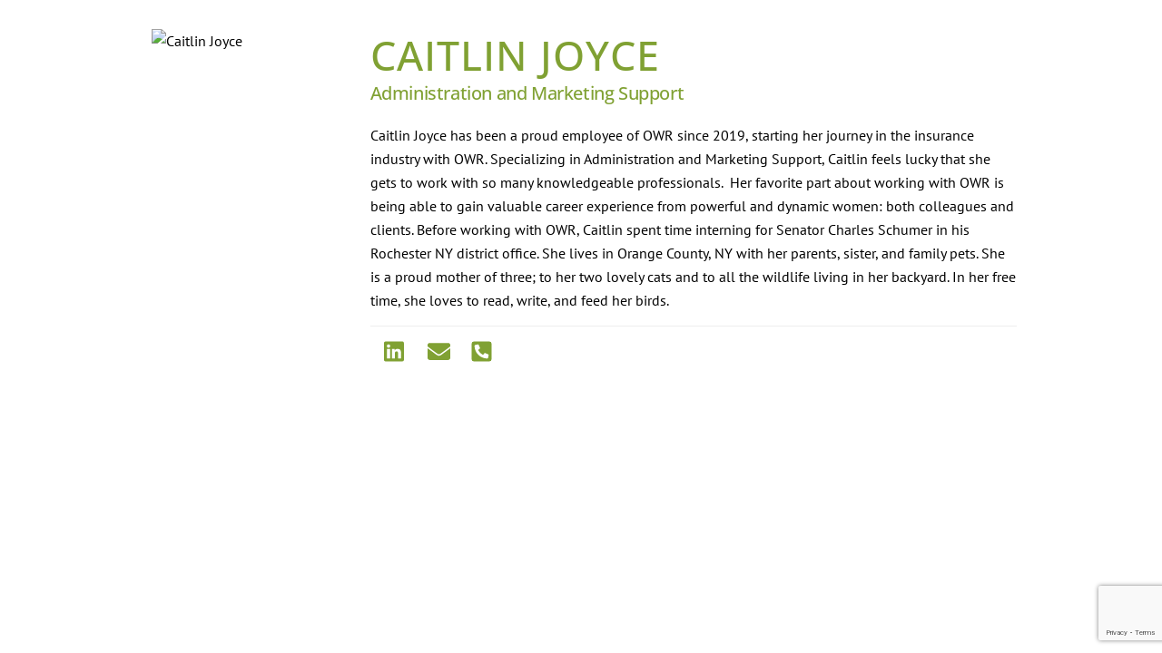

--- FILE ---
content_type: text/html; charset=utf-8
request_url: https://www.google.com/recaptcha/api2/anchor?ar=1&k=6LdqARsrAAAAAEnyXLjUuIfTssgtEM_pIfKaDs1g&co=aHR0cHM6Ly93d3cub3dyb3Bpbmlvbi5jb206NDQz&hl=en&v=PoyoqOPhxBO7pBk68S4YbpHZ&size=invisible&anchor-ms=20000&execute-ms=30000&cb=oakzbfsr0h
body_size: 48891
content:
<!DOCTYPE HTML><html dir="ltr" lang="en"><head><meta http-equiv="Content-Type" content="text/html; charset=UTF-8">
<meta http-equiv="X-UA-Compatible" content="IE=edge">
<title>reCAPTCHA</title>
<style type="text/css">
/* cyrillic-ext */
@font-face {
  font-family: 'Roboto';
  font-style: normal;
  font-weight: 400;
  font-stretch: 100%;
  src: url(//fonts.gstatic.com/s/roboto/v48/KFO7CnqEu92Fr1ME7kSn66aGLdTylUAMa3GUBHMdazTgWw.woff2) format('woff2');
  unicode-range: U+0460-052F, U+1C80-1C8A, U+20B4, U+2DE0-2DFF, U+A640-A69F, U+FE2E-FE2F;
}
/* cyrillic */
@font-face {
  font-family: 'Roboto';
  font-style: normal;
  font-weight: 400;
  font-stretch: 100%;
  src: url(//fonts.gstatic.com/s/roboto/v48/KFO7CnqEu92Fr1ME7kSn66aGLdTylUAMa3iUBHMdazTgWw.woff2) format('woff2');
  unicode-range: U+0301, U+0400-045F, U+0490-0491, U+04B0-04B1, U+2116;
}
/* greek-ext */
@font-face {
  font-family: 'Roboto';
  font-style: normal;
  font-weight: 400;
  font-stretch: 100%;
  src: url(//fonts.gstatic.com/s/roboto/v48/KFO7CnqEu92Fr1ME7kSn66aGLdTylUAMa3CUBHMdazTgWw.woff2) format('woff2');
  unicode-range: U+1F00-1FFF;
}
/* greek */
@font-face {
  font-family: 'Roboto';
  font-style: normal;
  font-weight: 400;
  font-stretch: 100%;
  src: url(//fonts.gstatic.com/s/roboto/v48/KFO7CnqEu92Fr1ME7kSn66aGLdTylUAMa3-UBHMdazTgWw.woff2) format('woff2');
  unicode-range: U+0370-0377, U+037A-037F, U+0384-038A, U+038C, U+038E-03A1, U+03A3-03FF;
}
/* math */
@font-face {
  font-family: 'Roboto';
  font-style: normal;
  font-weight: 400;
  font-stretch: 100%;
  src: url(//fonts.gstatic.com/s/roboto/v48/KFO7CnqEu92Fr1ME7kSn66aGLdTylUAMawCUBHMdazTgWw.woff2) format('woff2');
  unicode-range: U+0302-0303, U+0305, U+0307-0308, U+0310, U+0312, U+0315, U+031A, U+0326-0327, U+032C, U+032F-0330, U+0332-0333, U+0338, U+033A, U+0346, U+034D, U+0391-03A1, U+03A3-03A9, U+03B1-03C9, U+03D1, U+03D5-03D6, U+03F0-03F1, U+03F4-03F5, U+2016-2017, U+2034-2038, U+203C, U+2040, U+2043, U+2047, U+2050, U+2057, U+205F, U+2070-2071, U+2074-208E, U+2090-209C, U+20D0-20DC, U+20E1, U+20E5-20EF, U+2100-2112, U+2114-2115, U+2117-2121, U+2123-214F, U+2190, U+2192, U+2194-21AE, U+21B0-21E5, U+21F1-21F2, U+21F4-2211, U+2213-2214, U+2216-22FF, U+2308-230B, U+2310, U+2319, U+231C-2321, U+2336-237A, U+237C, U+2395, U+239B-23B7, U+23D0, U+23DC-23E1, U+2474-2475, U+25AF, U+25B3, U+25B7, U+25BD, U+25C1, U+25CA, U+25CC, U+25FB, U+266D-266F, U+27C0-27FF, U+2900-2AFF, U+2B0E-2B11, U+2B30-2B4C, U+2BFE, U+3030, U+FF5B, U+FF5D, U+1D400-1D7FF, U+1EE00-1EEFF;
}
/* symbols */
@font-face {
  font-family: 'Roboto';
  font-style: normal;
  font-weight: 400;
  font-stretch: 100%;
  src: url(//fonts.gstatic.com/s/roboto/v48/KFO7CnqEu92Fr1ME7kSn66aGLdTylUAMaxKUBHMdazTgWw.woff2) format('woff2');
  unicode-range: U+0001-000C, U+000E-001F, U+007F-009F, U+20DD-20E0, U+20E2-20E4, U+2150-218F, U+2190, U+2192, U+2194-2199, U+21AF, U+21E6-21F0, U+21F3, U+2218-2219, U+2299, U+22C4-22C6, U+2300-243F, U+2440-244A, U+2460-24FF, U+25A0-27BF, U+2800-28FF, U+2921-2922, U+2981, U+29BF, U+29EB, U+2B00-2BFF, U+4DC0-4DFF, U+FFF9-FFFB, U+10140-1018E, U+10190-1019C, U+101A0, U+101D0-101FD, U+102E0-102FB, U+10E60-10E7E, U+1D2C0-1D2D3, U+1D2E0-1D37F, U+1F000-1F0FF, U+1F100-1F1AD, U+1F1E6-1F1FF, U+1F30D-1F30F, U+1F315, U+1F31C, U+1F31E, U+1F320-1F32C, U+1F336, U+1F378, U+1F37D, U+1F382, U+1F393-1F39F, U+1F3A7-1F3A8, U+1F3AC-1F3AF, U+1F3C2, U+1F3C4-1F3C6, U+1F3CA-1F3CE, U+1F3D4-1F3E0, U+1F3ED, U+1F3F1-1F3F3, U+1F3F5-1F3F7, U+1F408, U+1F415, U+1F41F, U+1F426, U+1F43F, U+1F441-1F442, U+1F444, U+1F446-1F449, U+1F44C-1F44E, U+1F453, U+1F46A, U+1F47D, U+1F4A3, U+1F4B0, U+1F4B3, U+1F4B9, U+1F4BB, U+1F4BF, U+1F4C8-1F4CB, U+1F4D6, U+1F4DA, U+1F4DF, U+1F4E3-1F4E6, U+1F4EA-1F4ED, U+1F4F7, U+1F4F9-1F4FB, U+1F4FD-1F4FE, U+1F503, U+1F507-1F50B, U+1F50D, U+1F512-1F513, U+1F53E-1F54A, U+1F54F-1F5FA, U+1F610, U+1F650-1F67F, U+1F687, U+1F68D, U+1F691, U+1F694, U+1F698, U+1F6AD, U+1F6B2, U+1F6B9-1F6BA, U+1F6BC, U+1F6C6-1F6CF, U+1F6D3-1F6D7, U+1F6E0-1F6EA, U+1F6F0-1F6F3, U+1F6F7-1F6FC, U+1F700-1F7FF, U+1F800-1F80B, U+1F810-1F847, U+1F850-1F859, U+1F860-1F887, U+1F890-1F8AD, U+1F8B0-1F8BB, U+1F8C0-1F8C1, U+1F900-1F90B, U+1F93B, U+1F946, U+1F984, U+1F996, U+1F9E9, U+1FA00-1FA6F, U+1FA70-1FA7C, U+1FA80-1FA89, U+1FA8F-1FAC6, U+1FACE-1FADC, U+1FADF-1FAE9, U+1FAF0-1FAF8, U+1FB00-1FBFF;
}
/* vietnamese */
@font-face {
  font-family: 'Roboto';
  font-style: normal;
  font-weight: 400;
  font-stretch: 100%;
  src: url(//fonts.gstatic.com/s/roboto/v48/KFO7CnqEu92Fr1ME7kSn66aGLdTylUAMa3OUBHMdazTgWw.woff2) format('woff2');
  unicode-range: U+0102-0103, U+0110-0111, U+0128-0129, U+0168-0169, U+01A0-01A1, U+01AF-01B0, U+0300-0301, U+0303-0304, U+0308-0309, U+0323, U+0329, U+1EA0-1EF9, U+20AB;
}
/* latin-ext */
@font-face {
  font-family: 'Roboto';
  font-style: normal;
  font-weight: 400;
  font-stretch: 100%;
  src: url(//fonts.gstatic.com/s/roboto/v48/KFO7CnqEu92Fr1ME7kSn66aGLdTylUAMa3KUBHMdazTgWw.woff2) format('woff2');
  unicode-range: U+0100-02BA, U+02BD-02C5, U+02C7-02CC, U+02CE-02D7, U+02DD-02FF, U+0304, U+0308, U+0329, U+1D00-1DBF, U+1E00-1E9F, U+1EF2-1EFF, U+2020, U+20A0-20AB, U+20AD-20C0, U+2113, U+2C60-2C7F, U+A720-A7FF;
}
/* latin */
@font-face {
  font-family: 'Roboto';
  font-style: normal;
  font-weight: 400;
  font-stretch: 100%;
  src: url(//fonts.gstatic.com/s/roboto/v48/KFO7CnqEu92Fr1ME7kSn66aGLdTylUAMa3yUBHMdazQ.woff2) format('woff2');
  unicode-range: U+0000-00FF, U+0131, U+0152-0153, U+02BB-02BC, U+02C6, U+02DA, U+02DC, U+0304, U+0308, U+0329, U+2000-206F, U+20AC, U+2122, U+2191, U+2193, U+2212, U+2215, U+FEFF, U+FFFD;
}
/* cyrillic-ext */
@font-face {
  font-family: 'Roboto';
  font-style: normal;
  font-weight: 500;
  font-stretch: 100%;
  src: url(//fonts.gstatic.com/s/roboto/v48/KFO7CnqEu92Fr1ME7kSn66aGLdTylUAMa3GUBHMdazTgWw.woff2) format('woff2');
  unicode-range: U+0460-052F, U+1C80-1C8A, U+20B4, U+2DE0-2DFF, U+A640-A69F, U+FE2E-FE2F;
}
/* cyrillic */
@font-face {
  font-family: 'Roboto';
  font-style: normal;
  font-weight: 500;
  font-stretch: 100%;
  src: url(//fonts.gstatic.com/s/roboto/v48/KFO7CnqEu92Fr1ME7kSn66aGLdTylUAMa3iUBHMdazTgWw.woff2) format('woff2');
  unicode-range: U+0301, U+0400-045F, U+0490-0491, U+04B0-04B1, U+2116;
}
/* greek-ext */
@font-face {
  font-family: 'Roboto';
  font-style: normal;
  font-weight: 500;
  font-stretch: 100%;
  src: url(//fonts.gstatic.com/s/roboto/v48/KFO7CnqEu92Fr1ME7kSn66aGLdTylUAMa3CUBHMdazTgWw.woff2) format('woff2');
  unicode-range: U+1F00-1FFF;
}
/* greek */
@font-face {
  font-family: 'Roboto';
  font-style: normal;
  font-weight: 500;
  font-stretch: 100%;
  src: url(//fonts.gstatic.com/s/roboto/v48/KFO7CnqEu92Fr1ME7kSn66aGLdTylUAMa3-UBHMdazTgWw.woff2) format('woff2');
  unicode-range: U+0370-0377, U+037A-037F, U+0384-038A, U+038C, U+038E-03A1, U+03A3-03FF;
}
/* math */
@font-face {
  font-family: 'Roboto';
  font-style: normal;
  font-weight: 500;
  font-stretch: 100%;
  src: url(//fonts.gstatic.com/s/roboto/v48/KFO7CnqEu92Fr1ME7kSn66aGLdTylUAMawCUBHMdazTgWw.woff2) format('woff2');
  unicode-range: U+0302-0303, U+0305, U+0307-0308, U+0310, U+0312, U+0315, U+031A, U+0326-0327, U+032C, U+032F-0330, U+0332-0333, U+0338, U+033A, U+0346, U+034D, U+0391-03A1, U+03A3-03A9, U+03B1-03C9, U+03D1, U+03D5-03D6, U+03F0-03F1, U+03F4-03F5, U+2016-2017, U+2034-2038, U+203C, U+2040, U+2043, U+2047, U+2050, U+2057, U+205F, U+2070-2071, U+2074-208E, U+2090-209C, U+20D0-20DC, U+20E1, U+20E5-20EF, U+2100-2112, U+2114-2115, U+2117-2121, U+2123-214F, U+2190, U+2192, U+2194-21AE, U+21B0-21E5, U+21F1-21F2, U+21F4-2211, U+2213-2214, U+2216-22FF, U+2308-230B, U+2310, U+2319, U+231C-2321, U+2336-237A, U+237C, U+2395, U+239B-23B7, U+23D0, U+23DC-23E1, U+2474-2475, U+25AF, U+25B3, U+25B7, U+25BD, U+25C1, U+25CA, U+25CC, U+25FB, U+266D-266F, U+27C0-27FF, U+2900-2AFF, U+2B0E-2B11, U+2B30-2B4C, U+2BFE, U+3030, U+FF5B, U+FF5D, U+1D400-1D7FF, U+1EE00-1EEFF;
}
/* symbols */
@font-face {
  font-family: 'Roboto';
  font-style: normal;
  font-weight: 500;
  font-stretch: 100%;
  src: url(//fonts.gstatic.com/s/roboto/v48/KFO7CnqEu92Fr1ME7kSn66aGLdTylUAMaxKUBHMdazTgWw.woff2) format('woff2');
  unicode-range: U+0001-000C, U+000E-001F, U+007F-009F, U+20DD-20E0, U+20E2-20E4, U+2150-218F, U+2190, U+2192, U+2194-2199, U+21AF, U+21E6-21F0, U+21F3, U+2218-2219, U+2299, U+22C4-22C6, U+2300-243F, U+2440-244A, U+2460-24FF, U+25A0-27BF, U+2800-28FF, U+2921-2922, U+2981, U+29BF, U+29EB, U+2B00-2BFF, U+4DC0-4DFF, U+FFF9-FFFB, U+10140-1018E, U+10190-1019C, U+101A0, U+101D0-101FD, U+102E0-102FB, U+10E60-10E7E, U+1D2C0-1D2D3, U+1D2E0-1D37F, U+1F000-1F0FF, U+1F100-1F1AD, U+1F1E6-1F1FF, U+1F30D-1F30F, U+1F315, U+1F31C, U+1F31E, U+1F320-1F32C, U+1F336, U+1F378, U+1F37D, U+1F382, U+1F393-1F39F, U+1F3A7-1F3A8, U+1F3AC-1F3AF, U+1F3C2, U+1F3C4-1F3C6, U+1F3CA-1F3CE, U+1F3D4-1F3E0, U+1F3ED, U+1F3F1-1F3F3, U+1F3F5-1F3F7, U+1F408, U+1F415, U+1F41F, U+1F426, U+1F43F, U+1F441-1F442, U+1F444, U+1F446-1F449, U+1F44C-1F44E, U+1F453, U+1F46A, U+1F47D, U+1F4A3, U+1F4B0, U+1F4B3, U+1F4B9, U+1F4BB, U+1F4BF, U+1F4C8-1F4CB, U+1F4D6, U+1F4DA, U+1F4DF, U+1F4E3-1F4E6, U+1F4EA-1F4ED, U+1F4F7, U+1F4F9-1F4FB, U+1F4FD-1F4FE, U+1F503, U+1F507-1F50B, U+1F50D, U+1F512-1F513, U+1F53E-1F54A, U+1F54F-1F5FA, U+1F610, U+1F650-1F67F, U+1F687, U+1F68D, U+1F691, U+1F694, U+1F698, U+1F6AD, U+1F6B2, U+1F6B9-1F6BA, U+1F6BC, U+1F6C6-1F6CF, U+1F6D3-1F6D7, U+1F6E0-1F6EA, U+1F6F0-1F6F3, U+1F6F7-1F6FC, U+1F700-1F7FF, U+1F800-1F80B, U+1F810-1F847, U+1F850-1F859, U+1F860-1F887, U+1F890-1F8AD, U+1F8B0-1F8BB, U+1F8C0-1F8C1, U+1F900-1F90B, U+1F93B, U+1F946, U+1F984, U+1F996, U+1F9E9, U+1FA00-1FA6F, U+1FA70-1FA7C, U+1FA80-1FA89, U+1FA8F-1FAC6, U+1FACE-1FADC, U+1FADF-1FAE9, U+1FAF0-1FAF8, U+1FB00-1FBFF;
}
/* vietnamese */
@font-face {
  font-family: 'Roboto';
  font-style: normal;
  font-weight: 500;
  font-stretch: 100%;
  src: url(//fonts.gstatic.com/s/roboto/v48/KFO7CnqEu92Fr1ME7kSn66aGLdTylUAMa3OUBHMdazTgWw.woff2) format('woff2');
  unicode-range: U+0102-0103, U+0110-0111, U+0128-0129, U+0168-0169, U+01A0-01A1, U+01AF-01B0, U+0300-0301, U+0303-0304, U+0308-0309, U+0323, U+0329, U+1EA0-1EF9, U+20AB;
}
/* latin-ext */
@font-face {
  font-family: 'Roboto';
  font-style: normal;
  font-weight: 500;
  font-stretch: 100%;
  src: url(//fonts.gstatic.com/s/roboto/v48/KFO7CnqEu92Fr1ME7kSn66aGLdTylUAMa3KUBHMdazTgWw.woff2) format('woff2');
  unicode-range: U+0100-02BA, U+02BD-02C5, U+02C7-02CC, U+02CE-02D7, U+02DD-02FF, U+0304, U+0308, U+0329, U+1D00-1DBF, U+1E00-1E9F, U+1EF2-1EFF, U+2020, U+20A0-20AB, U+20AD-20C0, U+2113, U+2C60-2C7F, U+A720-A7FF;
}
/* latin */
@font-face {
  font-family: 'Roboto';
  font-style: normal;
  font-weight: 500;
  font-stretch: 100%;
  src: url(//fonts.gstatic.com/s/roboto/v48/KFO7CnqEu92Fr1ME7kSn66aGLdTylUAMa3yUBHMdazQ.woff2) format('woff2');
  unicode-range: U+0000-00FF, U+0131, U+0152-0153, U+02BB-02BC, U+02C6, U+02DA, U+02DC, U+0304, U+0308, U+0329, U+2000-206F, U+20AC, U+2122, U+2191, U+2193, U+2212, U+2215, U+FEFF, U+FFFD;
}
/* cyrillic-ext */
@font-face {
  font-family: 'Roboto';
  font-style: normal;
  font-weight: 900;
  font-stretch: 100%;
  src: url(//fonts.gstatic.com/s/roboto/v48/KFO7CnqEu92Fr1ME7kSn66aGLdTylUAMa3GUBHMdazTgWw.woff2) format('woff2');
  unicode-range: U+0460-052F, U+1C80-1C8A, U+20B4, U+2DE0-2DFF, U+A640-A69F, U+FE2E-FE2F;
}
/* cyrillic */
@font-face {
  font-family: 'Roboto';
  font-style: normal;
  font-weight: 900;
  font-stretch: 100%;
  src: url(//fonts.gstatic.com/s/roboto/v48/KFO7CnqEu92Fr1ME7kSn66aGLdTylUAMa3iUBHMdazTgWw.woff2) format('woff2');
  unicode-range: U+0301, U+0400-045F, U+0490-0491, U+04B0-04B1, U+2116;
}
/* greek-ext */
@font-face {
  font-family: 'Roboto';
  font-style: normal;
  font-weight: 900;
  font-stretch: 100%;
  src: url(//fonts.gstatic.com/s/roboto/v48/KFO7CnqEu92Fr1ME7kSn66aGLdTylUAMa3CUBHMdazTgWw.woff2) format('woff2');
  unicode-range: U+1F00-1FFF;
}
/* greek */
@font-face {
  font-family: 'Roboto';
  font-style: normal;
  font-weight: 900;
  font-stretch: 100%;
  src: url(//fonts.gstatic.com/s/roboto/v48/KFO7CnqEu92Fr1ME7kSn66aGLdTylUAMa3-UBHMdazTgWw.woff2) format('woff2');
  unicode-range: U+0370-0377, U+037A-037F, U+0384-038A, U+038C, U+038E-03A1, U+03A3-03FF;
}
/* math */
@font-face {
  font-family: 'Roboto';
  font-style: normal;
  font-weight: 900;
  font-stretch: 100%;
  src: url(//fonts.gstatic.com/s/roboto/v48/KFO7CnqEu92Fr1ME7kSn66aGLdTylUAMawCUBHMdazTgWw.woff2) format('woff2');
  unicode-range: U+0302-0303, U+0305, U+0307-0308, U+0310, U+0312, U+0315, U+031A, U+0326-0327, U+032C, U+032F-0330, U+0332-0333, U+0338, U+033A, U+0346, U+034D, U+0391-03A1, U+03A3-03A9, U+03B1-03C9, U+03D1, U+03D5-03D6, U+03F0-03F1, U+03F4-03F5, U+2016-2017, U+2034-2038, U+203C, U+2040, U+2043, U+2047, U+2050, U+2057, U+205F, U+2070-2071, U+2074-208E, U+2090-209C, U+20D0-20DC, U+20E1, U+20E5-20EF, U+2100-2112, U+2114-2115, U+2117-2121, U+2123-214F, U+2190, U+2192, U+2194-21AE, U+21B0-21E5, U+21F1-21F2, U+21F4-2211, U+2213-2214, U+2216-22FF, U+2308-230B, U+2310, U+2319, U+231C-2321, U+2336-237A, U+237C, U+2395, U+239B-23B7, U+23D0, U+23DC-23E1, U+2474-2475, U+25AF, U+25B3, U+25B7, U+25BD, U+25C1, U+25CA, U+25CC, U+25FB, U+266D-266F, U+27C0-27FF, U+2900-2AFF, U+2B0E-2B11, U+2B30-2B4C, U+2BFE, U+3030, U+FF5B, U+FF5D, U+1D400-1D7FF, U+1EE00-1EEFF;
}
/* symbols */
@font-face {
  font-family: 'Roboto';
  font-style: normal;
  font-weight: 900;
  font-stretch: 100%;
  src: url(//fonts.gstatic.com/s/roboto/v48/KFO7CnqEu92Fr1ME7kSn66aGLdTylUAMaxKUBHMdazTgWw.woff2) format('woff2');
  unicode-range: U+0001-000C, U+000E-001F, U+007F-009F, U+20DD-20E0, U+20E2-20E4, U+2150-218F, U+2190, U+2192, U+2194-2199, U+21AF, U+21E6-21F0, U+21F3, U+2218-2219, U+2299, U+22C4-22C6, U+2300-243F, U+2440-244A, U+2460-24FF, U+25A0-27BF, U+2800-28FF, U+2921-2922, U+2981, U+29BF, U+29EB, U+2B00-2BFF, U+4DC0-4DFF, U+FFF9-FFFB, U+10140-1018E, U+10190-1019C, U+101A0, U+101D0-101FD, U+102E0-102FB, U+10E60-10E7E, U+1D2C0-1D2D3, U+1D2E0-1D37F, U+1F000-1F0FF, U+1F100-1F1AD, U+1F1E6-1F1FF, U+1F30D-1F30F, U+1F315, U+1F31C, U+1F31E, U+1F320-1F32C, U+1F336, U+1F378, U+1F37D, U+1F382, U+1F393-1F39F, U+1F3A7-1F3A8, U+1F3AC-1F3AF, U+1F3C2, U+1F3C4-1F3C6, U+1F3CA-1F3CE, U+1F3D4-1F3E0, U+1F3ED, U+1F3F1-1F3F3, U+1F3F5-1F3F7, U+1F408, U+1F415, U+1F41F, U+1F426, U+1F43F, U+1F441-1F442, U+1F444, U+1F446-1F449, U+1F44C-1F44E, U+1F453, U+1F46A, U+1F47D, U+1F4A3, U+1F4B0, U+1F4B3, U+1F4B9, U+1F4BB, U+1F4BF, U+1F4C8-1F4CB, U+1F4D6, U+1F4DA, U+1F4DF, U+1F4E3-1F4E6, U+1F4EA-1F4ED, U+1F4F7, U+1F4F9-1F4FB, U+1F4FD-1F4FE, U+1F503, U+1F507-1F50B, U+1F50D, U+1F512-1F513, U+1F53E-1F54A, U+1F54F-1F5FA, U+1F610, U+1F650-1F67F, U+1F687, U+1F68D, U+1F691, U+1F694, U+1F698, U+1F6AD, U+1F6B2, U+1F6B9-1F6BA, U+1F6BC, U+1F6C6-1F6CF, U+1F6D3-1F6D7, U+1F6E0-1F6EA, U+1F6F0-1F6F3, U+1F6F7-1F6FC, U+1F700-1F7FF, U+1F800-1F80B, U+1F810-1F847, U+1F850-1F859, U+1F860-1F887, U+1F890-1F8AD, U+1F8B0-1F8BB, U+1F8C0-1F8C1, U+1F900-1F90B, U+1F93B, U+1F946, U+1F984, U+1F996, U+1F9E9, U+1FA00-1FA6F, U+1FA70-1FA7C, U+1FA80-1FA89, U+1FA8F-1FAC6, U+1FACE-1FADC, U+1FADF-1FAE9, U+1FAF0-1FAF8, U+1FB00-1FBFF;
}
/* vietnamese */
@font-face {
  font-family: 'Roboto';
  font-style: normal;
  font-weight: 900;
  font-stretch: 100%;
  src: url(//fonts.gstatic.com/s/roboto/v48/KFO7CnqEu92Fr1ME7kSn66aGLdTylUAMa3OUBHMdazTgWw.woff2) format('woff2');
  unicode-range: U+0102-0103, U+0110-0111, U+0128-0129, U+0168-0169, U+01A0-01A1, U+01AF-01B0, U+0300-0301, U+0303-0304, U+0308-0309, U+0323, U+0329, U+1EA0-1EF9, U+20AB;
}
/* latin-ext */
@font-face {
  font-family: 'Roboto';
  font-style: normal;
  font-weight: 900;
  font-stretch: 100%;
  src: url(//fonts.gstatic.com/s/roboto/v48/KFO7CnqEu92Fr1ME7kSn66aGLdTylUAMa3KUBHMdazTgWw.woff2) format('woff2');
  unicode-range: U+0100-02BA, U+02BD-02C5, U+02C7-02CC, U+02CE-02D7, U+02DD-02FF, U+0304, U+0308, U+0329, U+1D00-1DBF, U+1E00-1E9F, U+1EF2-1EFF, U+2020, U+20A0-20AB, U+20AD-20C0, U+2113, U+2C60-2C7F, U+A720-A7FF;
}
/* latin */
@font-face {
  font-family: 'Roboto';
  font-style: normal;
  font-weight: 900;
  font-stretch: 100%;
  src: url(//fonts.gstatic.com/s/roboto/v48/KFO7CnqEu92Fr1ME7kSn66aGLdTylUAMa3yUBHMdazQ.woff2) format('woff2');
  unicode-range: U+0000-00FF, U+0131, U+0152-0153, U+02BB-02BC, U+02C6, U+02DA, U+02DC, U+0304, U+0308, U+0329, U+2000-206F, U+20AC, U+2122, U+2191, U+2193, U+2212, U+2215, U+FEFF, U+FFFD;
}

</style>
<link rel="stylesheet" type="text/css" href="https://www.gstatic.com/recaptcha/releases/PoyoqOPhxBO7pBk68S4YbpHZ/styles__ltr.css">
<script nonce="AoftesQ1BBxxRAyTDjXqvw" type="text/javascript">window['__recaptcha_api'] = 'https://www.google.com/recaptcha/api2/';</script>
<script type="text/javascript" src="https://www.gstatic.com/recaptcha/releases/PoyoqOPhxBO7pBk68S4YbpHZ/recaptcha__en.js" nonce="AoftesQ1BBxxRAyTDjXqvw">
      
    </script></head>
<body><div id="rc-anchor-alert" class="rc-anchor-alert"></div>
<input type="hidden" id="recaptcha-token" value="[base64]">
<script type="text/javascript" nonce="AoftesQ1BBxxRAyTDjXqvw">
      recaptcha.anchor.Main.init("[\x22ainput\x22,[\x22bgdata\x22,\x22\x22,\[base64]/[base64]/bmV3IFpbdF0obVswXSk6Sz09Mj9uZXcgWlt0XShtWzBdLG1bMV0pOks9PTM/bmV3IFpbdF0obVswXSxtWzFdLG1bMl0pOks9PTQ/[base64]/[base64]/[base64]/[base64]/[base64]/[base64]/[base64]/[base64]/[base64]/[base64]/[base64]/[base64]/[base64]/[base64]\\u003d\\u003d\x22,\[base64]\\u003d\x22,\x22wqjCkHYHwpHCicK9WcOgwq3DgE4bNDDCtcKow47Co8K6GxNJaS4Nc8KnwrrCr8K4w7LCpW7DoiXDocKKw5nDtWxpX8K8VcOCcF9af8OlwqgzwrYLQk/[base64]/DujU3w4XCixEEPcO3woVCw4DDuMO0w5zCosKxD8Oqw4fDr0Mfw5F2w4B8DsK7JMKAwpAGZMOTwoocwr4BSMO8w6w4FzzDucOOwp8rw7YiTMKyIcOIwrrCr8OIWR1bWD/CuTnCnTbDnMKFSMO9wp7CkcO1BAIxHQ/[base64]/CgcOdJMKvY8K7wrrCoz7CmsK8dMKaDlY1w6DDkcKYw44SO8KQw4fCtS3DhsKWM8KNw5psw73CjMO2wrzClR4mw5Qow63Dg8O6NMKRw7zCv8Kua8OPKAJYw7ZZwpxmwr/DiDTClsO8Nz0ww6jDmcKqcBoLw4DCsMOlw4AqwrvDucOGw4zDpWd6e3DClBcAworDvsOiET3CpcOORcKDJsOmwrrDvxF3wrjCk3Y2HXvDqcO0eVhTdR9nwqNBw5N4IMKWesKfdTsIFiDDqMKGWz0zwoEFw4F0HMOAekM8wprDhzxAw5TCu2JUwo/CgMKTZABmT2cjHx0VwrrDqsO+wrZ4wojDiUbDosKiJMKXJWnDj8KOQcK6wobCiBbClcOKQ8KWdn/CqRzDqsOsJBXCijvDs8Kuf8KtJ2YvflZ6NmnCgMKFw4UwwqVHLhFrw4PCkcKKw4bDj8KKw4PCggwJOcOBGz3DgAZ5w4HCgcOPQ8O5wqfDqQbDpcKRwqRyD8KlwqfDjcONeSgeUcKUw6/CsXkYbU9qw4zDgsKcw50IcQ7Cm8Kvw6nDlsK2wrXCihUWw6tow4vDnQzDvMOYYm9FHkUFw6tPRcKvw5tXfmzDo8Kuwq3Djl4ZD8KyKMKLw5E6w6hLF8KPGWfDrDAfWsO0w4pQwqk3XHNrwqcMYVvChizDl8KswoMUOcKPT2rDmsOEw4zCuy/CmcORw6DCjMOZfsOVeGHCu8Knw5XCrDwNS03DhWDDvi3Ds8KAfnB2X8K9bMO1GzQOOh0Bw5hnOirCq2RNN0tZfsOeeB3Cu8OrwrPDpRo/IMOddRTCoUvDvMOvCGZzwrVHEibCllQ9w5HDokjDs8KycA3CkcOpw7gRJcO3KsOSRHTCsmIJw5nDrzHCmMKVw63DpcK3PGlPwrttwqtrG8K8IMOUwrPCjl0ew6PDtzlgw5/DmgDCtlQswpsse8O9YMKcwpsaDznDmCopLsKQIjLDnMKMw491wqZ0w4QWwqzDtMK7w6bCs37DnVdvDMOEfGFoW0jDpH9GwpbCsz7Cm8O4NyELw7gTCxhWw7XCncOrA0TCmA8BE8OwHMKvOsKYOcOXwrlOwpfCljkNPGHDtXvDtXTChiEXfcKJw4FsJMO9HEAhwr/[base64]/JsKkw6bCrytjwrnDusOQf8OhEVnCiSHDg3rCp8KoUl3DmMOSeMOTw6BkV0gYNwzDvcOnRirCkGsCJBJ0FQ/[base64]/DmcOBHg8Yw6HDul0CSCHCisOhO8ORFCshaMKxP8KnZlAUw4UlIhDCuD3Djn7ClsKsCMOSIcK1w4xKZ2ZRw51hE8OwTwUOQxDCqsOMw5QFPEhwwq1uwpDDkhnDqMOWw6XDlmcWEDp/[base64]/CvsOnRMOIw6DClHNHw7HDpCkFwrLDo1DDhSMbd8OewqIBwrNXw7PDvcOfw5DCoHxSJiTDsMOOalwIWMKOw7E+GmzCl8Ojwp/Crx4WwrExZ2Urwp8Fw5zDucKkwrM4wqbCqsOFwpFXwq4Sw61tLWzCrjZLOANhwpIjVldbGcK5wpfCvgwzTF84wpTDqsKqBSIUOnYEwpDDn8Knw6TCi8O1wqAsw4bDrcOWwrBgdsKdw7zDhcKhwqbCinV9w4bDhMKtYcO9H8K/[base64]/[base64]/QsKZw7hhc8KmHX/[base64]/CoQbCjsK3L3U8azUxw4zCoU7DkmPCoiPCs8KBw5Ixwqwew6RLd0dJdj7CsmcrwrVRw7BTw4DDkHHDnC7Cr8OoE1RJw5/DucOFw6zCuQTCqcOnU8OLw5h2wqYNRBBcLsK0w4rDvcOTwp/[base64]/wrPDtcKIZMK6w7lwbcOiVwnDrFDDiMKjX8K0w5bCg8KHwotnQiUow5tTdynDn8O7w7p8PQLDiizCmMO5wqpOXgklw4nCngAiwokbFDXDpMOlw4LChkpfw6Y+w4LCphPCrl5ww73Cn2/CmsKzw5QhYMOswo3DhVTCjk7Dr8KKwro3XW9Ew5clwosedcOpLcOOwrjDukDCiTjCrMKnFnl3U8KZwoLCnMOUwobDnMK+IjA6RiXDii/DjsKLQ3I+WMKhZsKiw6XDhMOeFcKZw5gURsKww7JGCcOnw6LDhxtaw63DrcKAY8OPw6Y4w5VyworCvsOfUcOOwpRiw5/DmsOuJWnDkFtKw5LCuMOfZAXDgWTCiMKzGcOoJibCncKDS8OsXTwUwr0SK8KLTWglwr8ZXygmwqNLwocXJMOSNcOrwoQacmLDsHLChzUhwobDksKswoFof8Krw5XDrATCqwXChHVhL8O2wqTCuAXDpMOwC8K6YMK5w70Lw7tHGW8CFxfDtsKgNx/Ch8KvwrnCjMOjZxctFcOgw6ErwonCkHh3XD1MwrwOw60BCkJKesOfw4plVHrDlxvCuh4Gw5DDmcOew7hKw77DmClgw7zCjsKbd8OIDmkRQnYKwq/CqDvChCpXXwDCoMO8b8Kmw5AUw61hAMKRwr7DqiDDhyd5w5EkbcOKWMKqw4nCjFZkwqh7eC/DgMKvw6nChk3Dm8OBwp16w4s5PkrCiUUbVlPCuH/CmMKSAsO3C8Ktwp3CgMO4wpUrKcOgwqAPaVLDhsO5Gi/Ck2JiaVrCkcO8w7jDjMORwrVWwpvCqsODw5dDw79fw4wYw43DsAxkw6F2wr9fw7QQR8KuK8K8RsKVwosNM8KNw6Jzf8OewqZJwqt1w4cpw5zCpMKfLMOMw4nDlBxNwqopwoIFHlFawr3DvcOvwp7DsRrCjcOuGMKYw4UNCMOfwqd/cGHCjcOlwonCpQDCgsKPDsKGwpTDgx7ChsK/[base64]/[base64]/HsKDwq0tw4fCuBPCocOBTlE9EQnDlEXCrQBcwqt+T8OAG2ZeZsOzwqrCp3NfwqBIwpzCnhtrwqTDsGomUR3CgMKIwoE7RsOAw4/ChMOawpNKKlHDikwQGGouB8O+JGpYWHrCjcOPUWNXYFNRw77CoMO/w5nCtcOmeGQnIcKKwpQBwpsew7fDnsKhOEnDpB56VcOYXz/[base64]/DscOLNUwZccO4YhbDjkPCtcK3O0LDqwMeVMOMwpPCisKWKcO8w6/[base64]/[base64]/[base64]/Ch8K6ScOmwpvDjxfDocK+WcOdcFNjwpPDgcK1aTcuwo44T8KLw4/DnVDDjcKkW1fCj8KPw7/CscOlwoQBwovCjcOFUmoiw6/ClHbDhxbCmmUtazUFQCUIwrvCg8ONwq0Qw7bCg8K/ckTDmcKWGwzCrQvCm2zDtQQPw7gOw5HDrxJHw4TDsDtMPAnCqSQ6GEDDlCx8w5PCkcOIOMOrwqTCjcK3CcK0eMKvw6dKw4x/wqPCizDCtAAOwojClSwfwrfCsDPDmMOoPMKjPlhpB8OCGyUawqfCg8OIw79zHsKrfkLCsCTClBnCmcKVCSZZdMObw6/ClxzDusORwqrDgyVrYH3CqMOXw7DCisOtwrDCvgtawq/DvcO2woVhw5AFw7kJN38gw57DjsKoCybCk8O6VBHDhljDqsOLBFcpwqVAwosFw6dOw5XDvScQw5JACcOcw7Y4wpPDvAN8ZcO4wr/[base64]/CqnnCgmpvw6xxw58dLgXCp3LCv2sNKcOzw6kCaWTCnsO5PsKwNMKtecK1DMOpw63CmDHCklDDvjFVGMKxQ8O6N8Onw6trJQNWw5V/fmx2QcKiOTwIc8KQWF9ew7vCrRdZCQ8SbcKhw58RFXrDpMO7VcOcwojDjE4qT8OOw4cybMO1JEYOwptWd27DgsOUcsOEwpnDpG/DijgLw5x1WMKXwrzClmNERcOuwoZzD8OZwpFWw4nDisKADBfCt8KLbnrDhgY/w5Y1SsK7TsOGFcKswoQZw5HCsD5ww4Yzw48bw5k1wol5W8KyZnJdwqImwoREDA/ClMOEw6bCmA4Dw6FpfcO7w5DDl8KmXDV5w4vCqUHClSTDh8KFXjQ+wp/ClmgQw4TCqltURFTDrMOawoo2wrDCjMOSwpIewo4AIMOuw5jCi2zDhMO8wr3Dv8OswrpFwpILBD/DhSFpwohCw4huBFnCvQUZOMOfbTwOUzzDu8KLwrTCu2XDqcO4w7xYRcKhIsK4wo4Ew7DDh8KCa8KIw6caw7wZw49MfXvDoypHwpEWwo02wrDDs8OWJMOjwpnDuGojw6wZY8O8WHbCgBNKw60TDW1Rw7/ClnZpWMKdSMOUUMKpD8K4bUDCrTnCnMO4AsOOCinCoVTDtcKVD8Obw4Nid8K6f8Krw5zCgsOSwpgfTcOiwqfDrD/[base64]/CqA4ENTp5w793fF8fUhE1Pj8mw4cUw54Twqocwp/CkhYew6cNw61tQcOtw4MlUcKGF8Osw7h0w4t7fUhrwogqF8KWw6pPw7vCnFtdw6M6WsKUIQdbwpXDq8O7fsObwqQTMQQAScKAOU7Clz0twrbDtMOWOWzDmjjCgcOVKMKYfcKLY8Ouwq3CrV5gwqU0w7nDiizChMOsHcOXw4/Ch8Oxw4dVwoNYw6kVCBvChMKwJcKsGcOjdl7DvQHDhsOPw4/[base64]/Cv2vCnsKrw5BKwqPCpcOIwp3CoSwpwojDucKcR8OAWsOIf8OQMMO+w7J3wobCh8OHw6TDvcOOw4bDsMO0ZcK6w6wBw4hqPsK9w6MtwqTDqi4cXXohw6dRwoZxFiFVUMOGwoTCq8Kcw7bCmwDDpwUmCMO4Y8OQYMKkw67CoMO/Ag3Dm097NXHDk8OmM8O8C2YBUMOTHVjCkcOwKMKiwrTCjsOwM8KKw4rDrGbDkALDql7CosKJw4jDi8KOMmgKI3JCADLChcODw7/[base64]/DucKXT0bDkHMGIXsFwo4uJcKzw4/ChcOGScKqHjBaTgoVwoBSw57ClcOrPRxEYMKtwqExw4dDTEkSAW/Dn8KDSCs/ZQbDqMOFw6nDtXDCisOQVB8UBy7Dv8OVMB/[base64]/DgMKIQMO9w4XDnMOEw7RiEsOsw5XDu8O/MsKmwp5IR8KPajHDrcKPw6XCoBNAw5DDlcKLXGXDsFbDvsKcw546w5l7bcK1w6wlWMK3SkjCgMKlAkjCgyzDiStxQsO8d3HClFrCiA/Cq3bCiVrDl2cIVsK7TMKfwqDCnMKowoLCnFvDh0vCpBDCuMKnw4slGQjDoWfCikjCoMOTH8Krw5hXwoAFZMKxSnBvw69QfVp0wonDmcOhF8KDVwfDn2PDtMOLwojCq3UdwoXDjlzDiXIRBCLDi2EMfDnDhsK1FsOLwp5Jw7wVw5VcdBl/U3LCl8OLwrDCoyZewqfDsT/DokrDjMKMw6NLIX8JdsKpw6nDp8KRXMOGw5hiwrMow7wCOcKuwo48w4BFwpYeWsOyKyVrfMKBw4pxwoHCvMObwpACw6PDpirDrjfClMODX39MJ8OBUsKteGUsw6JRwqdAw4h1wp41wq7CuwbDrcO5DMKKw7tuw4nCtsKzSMKDw4LDtghgZj/DmHXCrsK0H8KjVcKcZSxXwpVCworCl19fwoPDpkQWFcO3YjXCv8OyA8KNfT5nS8OOw5lUwqINw6HDgkHDrAt9w4QvX1rCh8K9w6/DrsKuwo0QaT0Lw6hgworDhsOKw484wrUEwo7Ch14jw5diw59ww6chw6huw7nCn8KsNizCvWFfwptdU18WwqvCg8O/[base64]/DlsKLwrNNQA88woHCi03CsR0UWcKmRsOiwrjCl8Oow5kCwofCncKFw5I4TDFLBClcw6FKw4PDmMOIQ8KLHFDCvsKKwp3DrsOGI8OjA8OCMcKEQcKPbiPDhQDCgy3DnkDCnMOfPi/DiFHDsMK8w48vwrfDkA50wp/DhsOyT8K+TVJiaVUxw6ZlTsKCwqbDh3BeK8KCwpkuw7Q7AHPCi1t4dWAzOzTCt2NwZSLDgg/DoEAGw6PDqnNjw7jCjcKVAkVrw6DCksOtw7USw4xzw58rcsOTwoTCghTDqGHDuHFvw6LDtHDDqcK+w4UkwqgwWcOjwobCo8OawpdDw4UBw77DsBTCm19mQi7DlcOtw7jCgcKHFcOlw77DsF7DrMOyYsKgF2krw4/[base64]/DksOMwo/DiVvDoVPDoVnCpMKSw51uw6cDWWMfBMK3w5DCsW/Cg8KWwpnCtRYPBw9/RzTDoGdQw5nDrAQkwoR2B3fCiMKQw4DDp8O/QVfCjSHCusOaO8OcPEkqwonCrMO2wr3CqH0WJMOubMO0woTCmWDChiLDsivCp2DClhVUJcKXCnNTFwk+wpRtZ8O4w6okR8KPYxRocG7CnTbDlcKPch/CtghCJcKxFX/DicO+K2/[base64]/[base64]/[base64]/d8OMcD3DtMOrGwxJw5kMdTNtRsKEJsKOBmvDthgiHE/Cu3UOw611OkLDssKjNcO0wp/DmGbClsOAw7LCvcKJFzAZwp7CpMKMwopvw6V2LMOJNMOibsOcw6RwwrPCtQHCl8KxGS7Cs0PCnMKFXhrDksOdTcOfw6jCh8OTw6wmwotFOS7DgMOiPgEmwpPCkhLCr2LDgUkTAjVdwpvDnEsyAUnDuGjDvsOmXjItw6haHyQccsKjd8K8O1XCmzvDlMOrwrM7w5t/WXYpw5Znw4XDpQvCiW9BBcOKACJjwo9SPcKcOMOZw4HCjhl0wrNnw6fCjWnCqEzDo8K/BEXDi3rCjU1owrkMYX7CkcONwosPS8O7w5vDkivCvUjCjUJqd8OpL8OTf8OjWDkxJFN2wpESwpLDkiwlNcOowpHDn8Ozwr8MCsKTLsKZw6pJw4oFDcKAwoDDhAjDox/CrMObdRHCvMKSCsOiwq/CqXYDG1DDnBXClsOuw6R9PsOXE8K0wpRnw4wVRUvCrMOYEcKHKh16wqLDuHZqw4l4dEDCpRJyw4Jawq53w7szSjbCrA7Ct8OTw5bDocODw7zCjH/Ch8K+wrBsw7lfw6UTeMKUR8OGQsKuVijDl8OUw6rDsFzCvsK1wrwRw5LCgmPDgsKawpjCrMKDw5nCgsOGCcKbFMKEJF91w4NRw4FoFgzCqUrCgknCmcOLw6IHfMOQX08Ewq8lXMKUGjdZw6TCj8OYwrrCrcKww61QYcK8wo/[base64]/GB/DuMKuecK0w7gew7vDsnLDu3MOwojCgCfCocOyCA02PipmaWDDp3h9wqzDpy/DtMOsw57DtxnDlsOaScKQwpzCqcOVJsOKCT/[base64]/DjsOjw63DsEvCgMOgw6fDuRBXLmLCqsO2w5lQLMO+w6JZwrPCoCtQwrUNTlU/D8OGwrR2wqvCucKbwot/[base64]/UVPDuFfDlcKXwozDmVgPw6jCi8KMw7U2T8K9wrzDnDDDqkzDjjAWwqjDr0PDt20sKcO8FsK5wr/DvCfDphbDrcKawr0PwotfI8O0w68ww40PXMKSwp5TBsOSRH5AQMOwL8ODCl1Fw79Kw6TCncOpwpJdwpjCnDPDtTBERRLCqx/Cg8Kgw4lbw5/CjwnCqS8fwp/CkMKrw5XCnQ45wo3DonbCs8K8HMKow67DsMOBwq7Dh0AawoNawo/CisOEFcKawprCrCYoNVMqQ8KKwqNQYDIuwpl5ZsKVw6rCpcOIGBTDscO9c8K8ZsKwHGMvwojCtMKQdGjCisKQNWfCksKgQ8KxwoQkYBrChMK8wrvDosOdWMKow74Yw4knPSMJH3xgw6jCqMOoQQFwHcOMwo3CqMKowps4wp/DhlgwOcKMw4M8KRbCq8Ouw5nDjX/DkD/Dr8K+w6F5fxVWw5s4w6DCjsKww4cCw4/DlwI3w4/[base64]/CqUhhfMO9GDFFw4JywoDCkk7Co1nCtmnClMOMwr8Zw59QwrnCscOFRsOvVCfCm8KMwqoBwoZmw5ZTwqFhw4Qxw5piw5A4M3pqw7ssO3Q8ZR3Cl3kdw53Dn8KAw6LCvMOPF8OSdsOGwrBEw51bKEjCiRxIblIHw5XCoS0awr/DkcKNw4VtUSl+w43DqsKXayzCnMKgWsOkJyzDrzRLBxPCnsOFZ2sje8KJKzDCsMKjOsOQSAnDijUNw5fDjcK4BMOzw5TCl1TCssKXFWzCkhAEw79uwoJuwr10S8ORG1oBfQI/[base64]/DlHxLwpnDqUl4ZcKLw4NbwqbCryfCqHJgWGUSw7nDgcO7w7lmwo8qw43CnsKpFDPDn8Omwro4wqBzFsOGTSHCt8O7wr/Du8O+wojDmkhcw5PDgx0uwp4UcxzCocOcEi1Hax04JMKYVcO9HFlbOcK2w6HDpmh1w6shHk/DlGVcw7jCnGPDmMKCJh97w7DCgXpSwrXDuxZFeFvDqxXCnxHCvcOWwqPDv8O0cX/DqArDi8OECCtmw73CuVx0wp49TsKFEMOvZRZ/w51ifMKDBFccwrF7wq7DgsKlR8OLUxrCmSTCrVfDhUbDtMOgw4/DgcOxwpFsG8OZC3lFaAxVJirDiWPDmgTCv2PDuFMvAcK+GsK/wqrCuBPDv2fDgsKdW0DDksO1e8OmwrXDhcKiccK9EsK1w6EYP0cIw6jDlWLChsOlw77CkzvCt3nDiyQYw6/CtcKowrcZZsKXw6rCszTDocONGy7Dj8O8wpYJWztSM8KvIk14woZjY8O+wpfCh8KeKMKmw6/Dj8KXwq3CsRNtwpJIwpsFw5zDusO5RjTCv1jCucKiZDwIw5lBwqJUDcKTdDQ5wp3CnsOmw7Q9LgI4H8KqGMKQI8OdOR85w7Qbw5kGTcO1YcK8LMOlR8O6w5Jkw6TCnMK1w5nCgVYiYcO0w4wkwqjChMOmwoJlwqdhDgo7RsKhwq4zw7EKCx/DkETCrMOwLDDClsO7wqjCmWPDnBRSIy4uOVrCplLClsKocANgwrXDksKJMAoELsO2KRUgwotww4ldEMOnw7zCrjQFwosEL33DoxPDncOAw4gtF8OFRcOtw4kCeiTCp8KLwqfDt8Kuw7nCp8KbIzjDtcKrHsK0w4U0JkYHBQ/[base64]/wo/DmcKRw5kZw644DcOLw7ppRsOhXMO4w4DDuT1fw4PDg8OccMOEwo13WgA2wpxAwqrCtMOTwoHDpkvCtMOSMxzDisO3w5LDtAAKwpVgwqNDCcOIw7NUw6fCqRgdHAVnwo7CgV/CoERbwodqw7jCssOAUMKvw7AUw5pHLsOnw5o8w6MFw4jDlg3CiMORw5wEShw3wpk0MTjDpVjDpm1JNiNvw5J3PV8Fwr01CsKna8Kjw7LCqVrDlcK7w57CgMKPwrJhQxvCqEhMwq4BOsOTwrPCuGhNIU3Cr8KDEMOKAAs0w4rCm2vChnpowq1gw5HClcO/[base64]/Ck8OFWicWwqQALizCigrChAfCq8KNU3ZTwqzCuxPCnsOZw6bDqMKqLiYHL8OPwo7DhQDDr8KMM0lQw6IkwqXDol3DrCR6C8O7w4XCrcOiGGfDh8KBThXDs8OOVyLCjcKaYk/DjnUHD8KzRMOewoDCjMKew4TChVbDnMKfwoBRWMKlwqx1wrnCtlrCsDbCnsKoGhDCnDnCisOocUPDr8Onw7HDvktYKMKoUwjDhMKiHcOSXMKcw6EBwrlWwpnCjcKjwqbCicKJw4AAwpLCi8ORwpPDi2/Dt0ltXwFIdW1rw7NaI8K7wqJ8wqDClUwPC1bCu1AJwqQKwpZlw5rDrTjCnnc8w4fCmV4RwrrDtSXDl0xnwqdHw6Ubw6gMWmvDvcKNd8O9wr7CmcKYwodtwodnRDUmcRhuelHCjTkwTsOQwqfChSd8AybDt3ETRsO6wrHDicK7VMKXw5Bawqp/wrnCtxs+w68QF081fTQLKcKbJcKPwrVswq3Dg8KJwoppV8KIw71JJMOwwrIPen4ZwrZiw7fCrMO2M8OMwpLDp8OkwrHCt8OwUXkGL3jCgRtyEcOTwrzDimjDkgLDjUfDqMKywqV3fC/CuC7DvcKnecKZw7ggw4xRwqbCpMOtw5l0YBfDkCFiWH5ewoHChMOkO8O1wq7DsDhpwrJUFRPDs8OQZsOICcOwesK9w7fCuUV1w6zDu8Kywqxlw5HCv2XDpMOvdsOew6Aowq7ClRfDhk8RT03Ch8KzwoIVbR/CuWLDu8Kse0TDvy49FwvDnRPDs8OOw5ohYjNGAMOxw6TCnG9Gwo/CgcO9w7ERwoB7w44Twrk9M8KkwpTCmsODwrAyGhVNTsKRcUTDk8K5DcOsw48+w5YGw7x3Q0gGw6bCrcOGw53Dn0gjw5YswrFDw4sWw4jCvGDCqiDDo8Kob1bDn8OKUC7Dr8KgBzbDjMOcYldMV0o/wqjDnxsmwpoEw4o1w6hcw78XMinCijk6C8OdwrrCqMOLeMOqYk/[base64]/[base64]/DgnDCisKWwoDDmVVeKMOxHsKOElXCpjLCph0cPAnDpwxREMOXIgzDhMO+w45UKHvDk3zDlRHDh8OXNMKeYcOVw7/Ds8Oawq11DEU0wq7CucODG8KiBTAcw78aw4TDlgw3w4XCmMKgwqDCv8ODw44RF0duHMOWUcK1w5XCoMK4GBjDnMKuw4cBd8KlwqhVw6tkw53CjsO/[base64]/w5M8wr7CoksaJMOybnw0w4FgMsKyegPCvMORf03DlWUiwptGH8K8AsOIw7V7aMKsewrDoVJ9wpYIwptweTpiV8K7ScK8wqxWPsKuGsOgNkcyw7fDlBzDnMK5wqhiFDoPXBk6w5rDsMO1wpTDh8OuRT/Dt1U0LsKMwpdVI8Oiw7/CgkoLw5TCr8OVLRlcwrRERsO4NcK7wrlVNX/DvGBZcsKqAxHDmcKSBsKbcH/DtVnDjcODYiYIw6IHwpfCiBjCiAnCrS3Cm8OSwojCkcKfJ8KCw45BCsOQw4MVwqtwRsOuEHDCowE5wpvDlsKdw6zDtz/Cv0vCnDVjKsOkSMKFBxHDrcOzw5Nnw4AoXHTCvgHCvMKOwpjCsMKCwoDDgMK2wrDCnVrDhyNECQfCvBRFw6LDpMOREE0eHFV1w67DssOpw6Q0ZcOYQcO3SE4xwovDp8KNwpvCucKZbQ7DmMKAw7J9w5nChzk8UMKDwr1KWh/[base64]/emtTKMO4wpZpFQs1wqYCwptxwqnDs8Ktw5dLw5Bkw4zCtCBMFMKZw5fCiMKXw7LDnRDCk8KNGE87w7MhLsKaw4EKLEnCv0XCp3AhwqXDoDrDm2nCj8KmYMO3wqB5worCrE/DukHDqcKhOAjDhsOoQcK6woXDmWlTOSrCq8O6bUPCk3Vsw7jDncKpU23DqcOmwoIbwq4iMsKiM8K6enbDmSzCiT4Dw6pfeyjCocKUw5/Cv8Oiw77CisKGw5IowqhFwrHCucKxwqzCrMOxwpEYw7rClQzCsnN6w5PCqcKiw7zDmsO3wo7DmcKzOUDCksKxYWwJLcO0fsKJKzDCicOSw5xAw5fCs8OowpDDlxZcasOTHcKgw6/CiMKgNDLCnxNHwrHDssK/wqvDosKpwog4woMwwrrDncKTw6HDj8KZHcKPaxbDqsK0VMKmU0PDncKeEGPCl8OHZE/CnsKteMOQa8OBw48pw7cTwp9swrfDpATDhMOKV8KSw4LDuhXCnhs/DTvCqF8MKCnDpzjDjVfDsivDmsODw6lzwofChsOxwq4Xw4t4dnU7wpELFMO4asOyP8KQwo4Fw5sYw7/CjQjDh8KqScKmw53Cu8Odw7lSRWDDrzjCocOswqDDtCYdYHlYwoFoM8KQw7RhY8O+wqNBwohUVcOWNgtAwp3DlMKxBsOGw4MVTB3CgwjCqR/Cu1AbfTPCrmjDjsOoQgUNwpRew4jDmAFwGiJFFsOdLS/ClcOoUMOfwo9qZcK1w78Fw5nDv8KVw4oCw5Quw60YXsKZw6NvDUvDiz9+wos4w63CrsOaJjMbYcOOHQfClHbCnStPJxUxwr9XworDlQbDjyLDtWRuwq7CjGTCgGpiwrcawpbClyrDkcKxwrMSInMxGsK2w4DCosO1w4jDicO5wp/CuzwAV8O+w6hYw6vDtcKSBVd/woXDq2EtIcKQw4XCv8OYCMOUwoITB8OqIsKoVmlxwo4kXMOvw5bDkxjCucOTeBxWMjMbw7fDgg9WwrfCrSNXRcKjwo1VYMOww67DpX/DhMOZwo3DlFx0KybCtMKvNlvDqFFZPhnCnMO5wovDicOlwobCjgjCtsK7AA7CusKvwrQVw5bDuWRyw4YkEcK5VMKlwrDCpMKMfUdpw5vChBNWUjd9J8K6w7hOY8O3wobCq3TCnDhcdsOiGDTDu8OZwrDDq8KXwoHDiUZWVSkvBw8kGsK0w5B/[base64]/DqcKhLVx7dsO3w5rDs8OBPENyw6bCscK4wopgFMOew6fDuldIw4HChwgxwoTDjDQlwqpJNsKQwokOw7dDR8OnWkbCpBJNZcK+wrXCgcORwqrCm8Oqw608UxvCgMOdwpXCkDsaJcOrwrV5UcO/w7BzYsOhw5rDsi5qw69FwqrCsXx3NcOCw67DpcO4DsOKw4DDrsO8LcO/w4/CnXdbcUQqawLCpcOYw7hjNsOaDyBVw63CrlLDswjDskAGZ8K7w6YcRsOvwqo9w7fCtMKpN3/DkcKTeGLCmF7Cn8OdVsObw4/CiUNJwojCj8O4w4zDncKuw6LCoVElO8OOCX5Ow5rCtcKSwrfDq8OnwqTDuMKwwpo0w6FAYMKaw4HCiBggSXQow68/L8KYwoXCrsK0w7VtwrbDq8OPYcOVwobCqcKDUSPDu8Obwr4ew7Rrw60BfS00wq1yYHkCDMOiclXDpQADO1Ujw63Dq8OFW8O0QsKHw4s8w6o6w4TCtcKQwrDCrMKoCyLDsBDDnSRXPTzCgcOgw7EfcT1Yw7XCvFtDwovDkcKvasO6wrAbw4lUwr5KwrN9w4TDn2/CnlfDjFXDikDCqhlRFMOGFcKjeFjCqg3Dvx0+B8KtwqvChsKGw6VIc8OdOcKSwp7DrcK2dUPDisOLw6dow4hdwoPCkMOJaxHCkcKMMMKvw5fCp8KdwrkTwoU/BCPChMKaYgrCjRzCrW4XZ0Q2U8OOw6jCtm1NKknDi8K2FMOYEMOJDx4SVUcuBj7Dk2LCjcK5wo/CmsOOwqs4w6PDmSjDulzCnR/DsMKRw73CkcKhwqc0wpcxPSBRbQpSw7TDhgXDmxDCizjCnMKSIzxIUk0twq9ZwqpycMKEw5x0P3rDksKmw4nCssOBSsO9WcOZw6fCu8Kkw4HDqDrCvcOQw7bDvsKgHmU6worDtcKuw6XCg3duw6/Dp8OGw63CqH5Twr8yOsO0WXjCgsOkw5k+AcK4AVDDpCxKYEJfXsKmw6JaBVzDgUrCtwZqYw5KE2nCmsOQwrjDomjCtiN2SyB+wqMCSHM0wqbCq8KOwroYw4t8w7HDscKLwqs9w7Ytwq7DlRPCiT/Ch8K2wqLDqjnCln/[base64]/fsKYb1nDr8OZwoLCjAfDuQ/CmcKxwrrCocOTXcOVwpLCmsOyaXrCqUXDly/CmsO8wqdOw4LDlxAdwo8Mw7BrTMKnw4nCiVDDisKPZ8ObBxJJT8KgJQjDh8KSHDpqdcK+L8Kkw61rwpDCljFTJcOXwqUeMCXCqsKDw5fDgsKmwpR/[base64]/wrPDkUPDsMOfwpApJcOQbVBGBz5Xw5/[base64]/CryfDtcKOKF/DqgHDhyHCiTxCEMKKPErCrg9uw4Nbw5p9wozDs10QwodtwpbDhcKPwphzwoDDq8KuDzd3eMKFecOYAcKJwpvCmVLDoyjCkSoIwrbCqFfDl0wMV8K2w73Cs8K9w4XCpsOKwoHChcOmcMKcwrfDug/CsBrDnMKLVMKpGsOTBBJkwqXDkkvDr8KJHsOzNcOCYQ0EH8KNfsOuJw/[base64]/wpfDjlXDpMObwrY4ezY/w6PDmMKrwoFBwohrfMO1ZDpjwq7DjcKPGm/DoTPCtSJgVMORw7JDD8KmfCdyw4/[base64]/[base64]/Ds8K+EylCw4QcAmfCn8KqEMOCwqzDuMKHw7/DqCcxw6TCvcKhwo0ow6fCuwjCuMOHwo3ChsKSwqkSOALCv25rQsOjXcK4fMKnFsOPasKxw7ZRCC3DmMKiYcOYWSBMDsKVw5Y4w6LCocKpwqI/w5LCrcOJw5rDvnZfYRBbTAFrAD/DmsOQw7/CvMO8cA5RDxjDk8K9J2pww4FWXkBrw7slSxxXMcK0w4zCihMLWsODRMO/[base64]/DocKGwqHDtMK1w5IhUDTCrWvCuBo3wpx/U8KpB8KGC2zDmsKQwqUKwoVMbWPChmvCpcO7PkpKOQN6IXnClMOcwoUBw4rDs8Kbwrw+WCETDxozJsOWHMOyw4x3ccKBw5oVwqlQw4LDpQHDnDbCvcK6Y3MIwprCpzlSwoPDlcKVwolNw4obCsOzwqoTU8OFw7kGw4/CkMOsGMKRw5PCg8OtRMKaK8O/VMOyaxTCtwrDkxtBw6bCiBZZDHfCmsOIM8OIw4xmwr47V8OvwrrDv8KJZx7DuR91w6zDqzjDnFkMwot7w6DDkXMka0ASw5vDhEhxwoDCh8KBw5gQw6ATw7TCgcOrXjY0US3DvyAPUMOzB8KhZhDCmMOhRG10w5/[base64]/DhmXCp1/CncKBwrZJDhEjwqPDhcOlLcOuWnwbw68dPjAHTcOaUigcQMOffsOdw4jDsMKBbD/Ck8K5elBxd10Jw5DChinCklLDv3Z4WsOqZXTCtm58UsKuIMOIBsOKwr/DvsKaMUgDwrnCvcOCw4xeRVUNdFfCpwQ9w7DCpsKJcWzCqEAcDxTDiA/[base64]/CtibDkwbDuhRRw6HDi3kKw69aS35kw5HCmm3DtsK2Kx55IW/Ci2vCkcOuFmTCg8Ozw7xFKyQtwpkzc8KQK8KBwo12w6gNbMOEVcKAwrN8wp7DvELCgMKgw5UidMKVwq1JYDPDvmluGsKuCsOeE8KDb8K5dTbDnCLCjwnDrXvDh23DvMKvw5FlwoZ6wrDDm8K/wrbCgl1kw6ooWcOLwo3DlcKqwqrCni8iTsKuB8KuwqUeIQHChcOow5YSC8K+ecOFEkHDq8KLw7dsPW5QeRjCmCXDocKpNizDvVlsw5XCjTnDkgjDjsK2FUrDqWDCrcOPE28Swr8Fw54AQsOtewQJw73CtSTCrcOfDQzChXrDqWt9w6zDiRfCksODwqrDvjB/[base64]/HWfDu8OwJH/CthPChEvDrsKbBUrCkMKRMTbCqkDCvmVUDMKTwqvCk0TDqkszPVPDrCPDl8KGwrM1InELKMOtdMKHwoPClsOQJB/CnhXDm8OhFcOyw43DocKRYzfDpHLCnlxrw7nDt8KvP8K0eGl/bUHDosKFJsOjccOHNHfCrsOLJ8KzXTnDnHnDgcOZMsKGw7ZdwofCncO2w4DDjAoEOVbDkXIrwpHCrcK5K8KfwqbDrlLCkcKbwrDDkcKJIEPCqcOmJV4bw71uG2HCm8OLwr7CtsOFbgBMw5gaworDm2FVwp4DWhXDlgBjwp/Ch0jDhDHDncKQbAfCrcORwrzDmMKxw7wIcnM5w6M6T8O4M8OWHGbCmMKGwq/CtMOOYMOVwrcNAsOHw4fCi8KKw7ZiKcORWMK/cTvCv8OxwpMLwqV7w5jDoHHClMOmw63CgQTDkcKCwpnDtsK9BMO/[base64]/CkwgQwrI6w7TCpAXDnF/[base64]/acK0wr86OsKcw4zClHELOTbDsRYoSXFww7vCkHrCiMKdw4rDunh9JcKEJy7Cs0/CjAPDjwXDgjbDh8Kkw4XDowxlwqw0IcOYw6rCjW/Cm8OlKMOCw77DiSc+aVTDrMOVwqjDhUAJMmPDmsKMfcKew7lww5nDosO2DQjCkj/CpUDCrcKuwpbCpkRxdsKXKcOuKsOGwpZuwrTDmAvDmcK/[base64]/[base64]/ClMKNwqZqwpMKP8KGNcKpDsOOQSoawo5LCcKbwqrCr1fCnAR2wpbCoMK9BMOLw6AoXcKceSBVwo9ywoMhR8KBAMOtW8OIQUwiwpfCpsOOBU8Ke1xtA3x+Om/DrFdfDsORcMODwr/Dr8K0eQRxfsOdBAQCRcKbwqHDgn5Owql9JxLCoGNzaXPDr8OUw5/DvsKDJBDDhl5GOATCqnvDhcKgFgvCi1R/w6fCksK8w7HDkCHDq2c9w4XCpMOXw7EgwrvCqsO6e8OiJMKcw4rCncOhMTI9JB/ChcOKKcOLw5cvA8Kye0vDuMObW8KABRTClwvCpMKYwqPCk27Cv8OzKsOwwqPDvgwLBGzCrBAmw4zDtMK5SMKdbsKHO8Otw4LDmyTDlMOYw73CtcOuNzZJwpLDn8KXwovDjwMEZsO/w43CtBZAwqnDmsKFw6TDhcOqwqjDqMOIK8OEwpHClWDDpH7DlzcMw4sNwr7CpEAPwrzDtMKUwqnDjzlPARt9AsOoYcKKFsOVFsKWCBNBwpczw5s1wp0+NW/DnU96LcOedsKGwoxsw7TDr8OxYBHCnHVzwoARwoTCiAhawrlsw6gAPhzCj15vOxtZw47Ds8KcHMKpKArDrcOFwqI6w6bCgcOtcsKUwqolwqUyZkFPwoBZFg/CpQvClXjDgG7DrmbDuFpFwqfCgz/DtsKCw7fChh/[base64]\\u003d\\u003d\x22],null,[\x22conf\x22,null,\x226LdqARsrAAAAAEnyXLjUuIfTssgtEM_pIfKaDs1g\x22,0,null,null,null,1,[21,125,63,73,95,87,41,43,42,83,102,105,109,121],[1017145,188],0,null,null,null,null,0,null,0,null,700,1,null,0,\x22CvYBEg8I8ajhFRgAOgZUOU5CNWISDwjmjuIVGAA6BlFCb29IYxIPCPeI5jcYADoGb2lsZURkEg8I8M3jFRgBOgZmSVZJaGISDwjiyqA3GAE6BmdMTkNIYxIPCN6/tzcYADoGZWF6dTZkEg8I2NKBMhgAOgZBcTc3dmYSDgi45ZQyGAE6BVFCT0QwEg8I0tuVNxgAOgZmZmFXQWUSDwiV2JQyGAA6BlBxNjBuZBIPCMXziDcYADoGYVhvaWFjEg8IjcqGMhgBOgZPd040dGYSDgiK/Yg3GAA6BU1mSUk0GhkIAxIVHRTwl+M3Dv++pQYZxJ0JGZzijAIZ\x22,0,0,null,null,1,null,0,0,null,null,null,0],\x22https://www.owropinion.com:443\x22,null,[3,1,1],null,null,null,1,3600,[\x22https://www.google.com/intl/en/policies/privacy/\x22,\x22https://www.google.com/intl/en/policies/terms/\x22],\x22mTFfIZZK1uq20CylVTCjZRTjVdASYr0ufvxAxuIMpfw\\u003d\x22,1,0,null,1,1768424868075,0,0,[172,158,23,200],null,[136,52,229,60,6],\x22RC-jtnjy9T2PBfomA\x22,null,null,null,null,null,\x220dAFcWeA5z8HyyQYHatbWVwR-bN5l5ES1AcSv5DCPHIt0zp5adT9_9gpWrb90N-hl0JJ8Qet4yLzrjPJz1NZ9pN0g6YDJJSuVNuQ\x22,1768507667890]");
    </script></body></html>